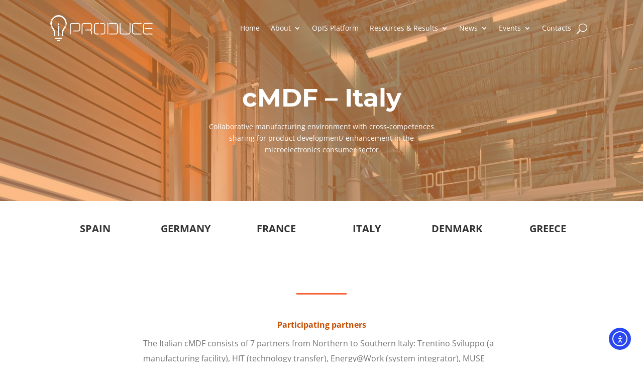

--- FILE ---
content_type: text/css; charset=UTF-8
request_url: https://iproduce-project.eu/wp-content/themes/iproduce-theme/style.css
body_size: 1387
content:
/*!
 Theme Name:     iProduce Theme
 Theme URI:      
 Description:    iProduce custom wordpress theme
 Author:         Miguel Carepa
 Revised by:     Tosa Razvan
 Author URI:     
 Template:       Divi
 Version:        1.0.4
!*/
.inner-text-container {
    color: #666;
    font-size: 16px;
    line-height: 1.9em;
    max-width: 710px;
    width: 100%}
.top-header nav ul li.current-menu-item>a, .top-header nav ul li.current-menu-parent>a {
    font-weight: 700;
}
.top-header .et_pb_menu__search-form input {
    background-color: rgba(255, 255, 255, .65);
    border-radius: 5px;
    color: #040407;
    font-size: 16px;
    padding: 6px 10px;
}
#global-header-fixed {
    display: none;
    position: fixed;
    top: 0;
    width: 100%;
    z-index: 9999;
}
.et_mobile_menu .first-level>a {
    background-color: transparent;
    position: relative;
}
.et_mobile_menu .first-level>a:after {
    font-family: 'ETmodules';
    content: '\4c';
    font-weight: 400;
    position: absolute;
    font-size: 16px;
    top: 13px;
    right: 10px;
}
.et_mobile_menu .first-level>.icon-switch:after {
    content: '\4d'}
.second-level {
    display: none;
}
.reveal-items {
    display: block;
}
.et_mobile_menu {
    margin-top: 10px;
    width: 110%;
    margin-left: -5%}
.et_pb_newsletter.et_pb_subscribe .et_pb_newsletter_description {
    -webkit-align-self: center;
    -ms-flex-item-align: center;
    align-self: center;
    line-height: 1.4em;
}
.et_pb_newsletter.et_pb_subscribe .et_pb_newsletter_description .et_pb_module_header {
    margin-bottom: 8px;
}
.et_pb_newsletter.et_pb_subscribe .et_pb_newsletter_description p {
    width: 56%}
.et_pb_blurb_position_left .et_pb_main_blurb_image, .et_pb_blurb_position_right .et_pb_main_blurb_image {
    vertical-align: middle;
}
.partners-list .partners:not(:last-child) {
    margin-bottom: 110px;
}
.partners-list .partners .entry-featured-image-url {
    max-width: 165px;
    max-height: 165px;
    margin-bottom: 45px;
}
.partners-list .partners .entry-featured-image-url img {
    max-height: 100%}
.events-feed-container {
    margin-bottom: 50px;
}
.events-feed-container .pagination {
    font-size: 16px;
    margin-top: 30px;
    text-align: center;
}
.events-feed-container .pagination a, .events-highlights a {
    color: #c64c26;
}
.events-feed-container .pagination .page-numbers {
    padding: 2px 5px;
}
.events-feed-container .pagination .page-numbers.next, .events-feed-container .pagination .page-numbers.prev {
    margin: 0 3px;
}
.events-feed-container .pagination .page-numbers.next .pagination-icon, .events-feed-container .pagination .page-numbers.prev .pagination-icon {
    font-size: 27px;
    margin-top: -4px;
    vertical-align: middle;
}
.events-feed-container:not(.-no-events) .events-highlights::after {
    content: '';
    -webkit-box-flex: 1;
    -webkit-flex: auto;
    -ms-flex: auto;
    flex: auto;
}
.events-highlights, .events-highlights .event-entry {
    display: -webkit-box;
    display: -webkit-flex;
    display: -ms-flexbox;
    display: flex;
    -webkit-box-direction: normal;
}
.events-highlights {
    -webkit-box-orient: horizontal;
    -webkit-flex-flow: row wrap;
    -ms-flex-flow: row wrap;
    flex-flow: row wrap;
    -webkit-box-pack: center;
    -webkit-justify-content: center;
    -ms-flex-pack: center;
    justify-content: center;
}
.events-highlights.-light {
    color: #000;
}
.events-highlights.-light .inner-text-container {
    color: #fff;
}
.events-highlights.-dark .inner-text-container {
    color: #666;
}
.events-highlights .event-entry {
    background-color: #fff;
    background-size: cover;
    border-radius: 10px;
    box-shadow: 0 2px 22px 0 rgba(0, 0, 0, .09);
    -webkit-flex-wrap: wrap;
    -ms-flex-wrap: wrap;
    flex-wrap: wrap;
    -webkit-box-orient: vertical;
    -webkit-flex-flow: column;
    -ms-flex-flow: column;
    flex-flow: column;
    -webkit-flex-basis: calc((100%/3) - 25px);
    -ms-flex-preferred-size: calc((100%/3) - 25px);
    flex-basis: calc((100%/3) - 25px);
    margin-bottom: 30px;
    min-height: 337px;
    overflow: hidden;
    padding: 25px 30px;
    position: relative;
}
@media (min-width:980px) {
    .events-highlights .event-entry:nth-child(3n+2) {
    margin-left: 3.5%;
    margin-right: 3.5%
	}
}
.events-highlights .event-entry .event-entry--overlay {
    background-color: rgba(255, 255, 255, .92);
    position: absolute;
    top: 0;
    left: 0;
    width: 100%;
    height: 100%;
    z-index: 0;
}
.events-highlights .event-entry .event--top-section, .events-highlights .event-entry .event--top-section .event--date {
    display: -webkit-box;
    display: -webkit-flex;
    display: -ms-flexbox;
    display: flex;
    -webkit-flex-wrap: wrap;
    -ms-flex-wrap: wrap;
    flex-wrap: wrap;
}
.events-highlights .event-entry .event--top-section {
    font-family: 'Montserrat', sans-serif;
    margin-bottom: 10px;
    width: 100%;
    z-index: 1;
}
.events-highlights .event-entry .event--top-section .event--date {
    background-color: #fff;
    border-radius: 5px;
    box-shadow: 0 2px 22px 0 rgba(0, 0, 0, .09);
    -webkit-box-orient: vertical;
    -webkit-box-direction: normal;
    -webkit-flex-flow: column;
    -ms-flex-flow: column;
    flex-flow: column;
    -webkit-box-pack: center;
    -webkit-justify-content: center;
    -ms-flex-pack: center;
    justify-content: center;
    padding: 10px 5px;
    text-align: center;
    width: 100px;
    height: 108px;
}
.events-highlights .event-entry .event--top-section .event--date .event--start-date .day {
    font-size: 32px;
    font-weight: 700;
    margin-bottom: 11px;
    padding-bottom: 0;
}
.events-highlights .event-entry .event--top-section .event--date .event--start-date .month, .events-highlights .event-entry .event--top-section .event--date .event--start-date .year {
    font-size: 14px;
    padding-bottom: 0;
    line-height: 1em;
}
.events-highlights .event-entry .event--top-section .event--date .event--start-date .month {
    color: #666;
    margin-bottom: 5px;
}
.events-highlights .event-entry .event--top-section .event--meta {
    -webkit-align-self: flex-end;
    -ms-flex-item-align: end;
    align-self: flex-end;
    color: #040407;
    margin-left: 21px;
}
.events-highlights .event-entry .event--top-section .event--meta .label {
    color: #666;
    font-size: 12px;
    margin-top: 15px;
    padding-bottom: 0;
    text-transform: capitalize;
}
.events-highlights .event-entry .event--top-section .event--meta .event--end-date {
    font-size: 14px;
}
.events-highlights .event-entry .event--bottom-section {
    display: -webkit-box;
    display: -webkit-flex;
    display: -ms-flexbox;
    display: flex;
    -webkit-box-orient: horizontal;
    -webkit-box-direction: normal;
    -webkit-flex-flow: row;
    -ms-flex-flow: row;
    flex-flow: row;
    -webkit-flex-wrap: wrap!important;
    -ms-flex-wrap: wrap!important;
    flex-wrap: wrap!important;
    margin-top: 11px;
    padding-right: 10px;
    height: 100%;
    z-index: 1;
}
.events-highlights .event-entry .event--bottom-section .event--title {
    color: #000;
    font-size: 22px;
    font-weight: 600;
    line-height: 1.6em;
}
.events-highlights .event-entry .event--bottom-section .event--location {
    color: #666;
    font-weight: 600;
    -webkit-flex-basis: 100%;
    -ms-flex-preferred-size: 100%;
    flex-basis: 100%;
    line-height: 1.6em;
    min-height: 30px;
    padding-bottom: 5px;
}
.events-highlights .event-entry .event--bottom-section .event--info-link {
    -webkit-align-self: flex-end;
    -ms-flex-item-align: end;
    align-self: flex-end;
    font-size: 16px;
    margin-top: 2px;
}
@media (max-width:980px) {
    .events-highlights {
    -webkit-box-orient: vertical;
    -webkit-box-direction: normal;
    -webkit-flex-flow: column;
    -ms-flex-flow: column;
    flex-flow: column;
}
.events-highlights .event-entry {
    -webkit-box-orient: horizontal;
    -webkit-box-direction: normal;
    -webkit-flex-flow: row;
    -ms-flex-flow: row;
    flex-flow: row;
    min-height: auto;
}
.events-highlights .event-entry .event--top-section {
    width: auto;
}
.events-highlights .event-entry .event--bottom-section {
    -webkit-box-orient: vertical;
    -webkit-box-direction: normal;
    -webkit-flex-flow: column;
    -ms-flex-flow: column;
    flex-flow: column;
    margin-top: 0;
    padding-left: 30px;
}
.events-highlights .event-entry .event--bottom-section .event--info-link {
    -webkit-align-self: flex-start;
    -ms-flex-item-align: start;
    align-self: flex-start;
}
}.wp-block-file {
    background-color: #f9f9f9;
    border-radius: 35px;
    display: -webkit-box;
    display: -webkit-flex;
    display: -ms-flexbox;
    display: flex;
    -webkit-box-align: center;
    -webkit-align-items: center;
    -ms-flex-align: center;
    align-items: center;
    padding: 7px 17px;
    margin-top: 30px;
}
.wp-block-file .wp-block-file__button {
    font-weight: inherit;
    margin-left: auto;
}
.wp-block-file>a {
    font-weight: 600;
    line-height: 1.4em;
}
.download-button {
    background-color: #040407;
    background-image: none;
    border: 0;
    font-size: 14px;
    line-height: 1;
    text-shadow: none;
    box-shadow: none;
}
.download-button:active, .download-button:hover {
    background-color: #f65f32;
    background-image: none;
}
.et_pb_portfolio_item.et_custom_portfolio_item {
    background: #fff;
    border-radius: 11px;
    box-shadow: 0 2px 22px 0 rgba(0, 0, 0, .09);
    overflow: hidden;
    width: 29.667%!important;
}
@media screen and (max-width:980px) {
    .et_pb_portfolio_item.et_custom_portfolio_item {
    width: 47.25%!important;
}
}@media screen and (max-width:767px) {
    .et_pb_portfolio_item.et_custom_portfolio_item {
    width: 100%!important;
}
}.et_pb_portfolio_item.et_custom_portfolio_item h2.et_pb_module_header {
    margin-bottom: 16px;
}
.et_pb_portfolio_item.et_custom_portfolio_item h2.et_pb_module_header a {
    color: #000!important;
}
.et_pb_portfolio_item.et_custom_portfolio_item .portfolio-item-body-content {
    padding: 1em 1.5em 2em;
}
.et_pb_portfolio_item.et_custom_portfolio_item .post-meta {
    color: #8f8f8f!important;
    font-size: 12px;
    font-weight: 700;
    text-transform: uppercase;
}
.et_pb_portfolio_item.et_custom_portfolio_item .et_portfolio_image img {
    min-width: 100%}
.et_pb_menu__logo img[src$=".svg"] {
	width: 204px!important;
}
.et_pb_menu_0_tb_header .et_pb_menu_inner_container>.et_pb_menu__logo-wrap .et_pb_menu__logo img, .et_pb_menu_0_tb_header .et_pb_menu__logo-slot .et_pb_menu__logo-wrap img {
    height: auto;
    max-height: inherit;
}

--- FILE ---
content_type: application/javascript; charset=UTF-8
request_url: https://iproduce-project.eu/wp-content/themes/iproduce-theme/js/fixed-header.js
body_size: -293
content:
(function($) { 
	var topPosition = $(window).scrollTop(); 

	$(window).scroll(function() {
		var scrollMovement = $(window).scrollTop();

		if ($(window).scrollTop() > 422) {
			if ($(window).width() > 980) {		
				if(scrollMovement > topPosition) {
					$('#global-header-fixed').slideUp();
				} else {
					$('#global-header-fixed').slideDown();
				}
			} else {
				$('#global-header-fixed').slideDown();
			}
		} else {
			$('#global-header-fixed').slideUp();
		}

		topPosition = scrollMovement;
	});  


	function setup_collapsible_submenus() {
		var $firstLevel = $('.et_mobile_menu .first-level > a');

		$firstLevel.off('click').click(function(e) {
			e.preventDefault();
			$(this).attr('href', '#');  
			$(this).parent().children().children().toggleClass('reveal-items');
			$(this).toggleClass('icon-switch');
		});
	}

	$(window).load(function() {
		setTimeout(function() {
			setup_collapsible_submenus();
		}, 700);
	});

})(jQuery);


--- FILE ---
content_type: image/svg+xml
request_url: https://iproduce-project.eu/wp-content/uploads/2020/03/iPRODUCE_U12_02.svg
body_size: 1932
content:
<?xml version="1.0" encoding="UTF-8"?> <svg xmlns="http://www.w3.org/2000/svg" xmlns:xlink="http://www.w3.org/1999/xlink" width="448" height="114"><defs><path d="M3.328.405a2.993 2.993 0 100 5.987h23.934a2.994 2.994 0 100-5.987H3.328z" id="a"></path><path d="M3.329.405A2.992 2.992 0 00.335 3.399c0 .607.183 1.167.492 1.641 1.865-1.429 5.704-2.646 13.646-1.466 7.781 1.159 12.623 1.072 15.711.467.046-.207.073-.422.073-.642A2.994 2.994 0 0027.262.405H3.329z" id="c"></path><path d="M3.328.842a2.995 2.995 0 000 5.989h7.934a2.994 2.994 0 100-5.989H3.328z" id="e"></path><path d="M3.329.842A2.994 2.994 0 00.334 3.836c0 .203.021.402.061.596 1.464.628 3.765.73 7.49-.459 3.342-1.068 5.157-.215 6.143 1.007A2.994 2.994 0 0011.262.842H3.329z" id="g"></path><path d="M33.164.169a35.903 35.903 0 00-9.796 1.394C7.9 7.584-1.876 23.797.836 40.828c1.014 6.36 4.046 12.787 8.539 18.098.966 1.14 2 2.255 3.096 3.435 1.109 1.196 2.256 2.432 3.346 3.719.645.76 1.331 1.619 2.008 2.555-1.042-3.438-2.6-6.334-3.995-8.635-.954-1.574-1.936-3.04-2.886-4.457-.852-1.272-1.656-2.471-2.35-3.618-2.97-4.907-4.606-10.484-4.606-15.704 0-16.099 13.097-29.229 29.185-29.271h.237a29.78 29.78 0 012.46.118c11.77 1.011 21.535 9.124 25.188 19.853a35.542 35.542 0 012.919 9.486c1.013 6.358.127 13.41-2.495 19.854-.563 1.386-1.2 2.764-1.875 4.226-.773 1.675-1.553 3.37-2.24 5.103 1.169-2.18 2.551-4.244 3.914-6.275.895-1.337 1.741-2.599 2.516-3.879 3.603-5.952 5.585-12.777 5.585-19.215 0-18.549-14.465-34.323-32.931-35.908a36.44 36.44 0 00-3.032-.144h-.255z" id="i"></path><path d="M19.164.169c-3.395.01-6.678.502-9.796 1.394a35.755 35.755 0 00-9.1 5.193c1.468 2.261 3.683 3.638 7.015 2.769a29.265 29.265 0 012.568-1.014c.458-.239.929-.504 1.421-.817 14.238-9.04 29.043-.678 29.043-.678l.012-.013C35.208 3.294 29.091.882 22.451.313a36.44 36.44 0 00-3.032-.144h-.255z" id="k"></path><path d="M.208 35.221c0 6.439 1.983 13.264 5.586 19.215.774 1.28 1.62 2.543 2.517 3.881.908 1.355 1.808 2.779 2.72 4.196 5.594 8.69 5.146 14.315 5.146 14.315v11.295a2.912 2.912 0 002.914 2.912 2.913 2.913 0 002.913-2.912v-14.17c-.047-.424-.094-.846-.139-1.291a26.952 26.952 0 00-1.04-5.027 42.068 42.068 0 00-2.008-2.555c-1.09-1.287-2.237-2.523-3.346-3.719-1.096-1.18-2.13-2.295-3.096-3.435-4.493-5.311-7.525-11.738-8.539-18.098C1.124 22.797 10.9 6.584 26.368.563 11.29 4.878.208 18.79.208 35.221" id="m"></path><path d="M15.586 10.29c0 5.22-1.636 10.797-4.606 15.706-.693 1.144-1.496 2.343-2.347 3.612-1.557 2.321-3.298 4.921-4.763 7.845-.031.078-.071.187-.119.319C.857 43.033.57 49.023.57 49.023v14.17a2.911 2.911 0 002.913 2.912 2.912 2.912 0 002.914-2.912V51.898s-.333-4.248 3.242-11.054l.741-1.285.543-.963c.483-1.16 1.292-3.225 1.667-4.039.675-1.461 1.313-2.841 1.876-4.226 2.621-6.445 3.506-13.495 2.494-19.854A35.462 35.462 0 0014.042.99a28.833 28.833 0 011.544 9.3" id="o"></path><path d="M.021 3.727V6.8a3.28 3.28 0 003.275 3.276c1.744 0 3.274-1.532 3.274-3.276V3.727A3.279 3.279 0 003.296.452 3.24 3.24 0 00.021 3.727" id="q"></path><path d="M.021 3.982v40.97H6.57V3.982c0-1.727-1.5-3.187-3.274-3.187C1.46.795.021 2.195.021 3.982" id="s"></path></defs><g fill="none" fill-rule="evenodd"><g fill="#FFFFFE"><path d="M347 36.385c0-1.055.868-1.86 1.861-1.86 1.054 0 1.861.805 1.861 1.86V74.35c0 5.4-4.405 9.801-9.801 9.801h-27.482c-5.396 0-9.801-4.402-9.801-9.8V36.384c0-1.055.806-1.86 1.861-1.86.992 0 1.8.805 1.8 1.86V74.35a6.116 6.116 0 006.14 6.143h27.482c3.35 0 6.079-2.73 6.079-6.143V36.385zM367.834 34.525h30.025c1.054 0 1.861.806 1.861 1.86 0 .994-.807 1.862-1.861 1.862h-30.025a6.09 6.09 0 00-6.079 6.079V74.35c0 3.349 2.73 6.08 6.079 6.08h30.025c1.054 0 1.861.869 1.861 1.86 0 1.056-.807 1.86-1.861 1.86h-30.025c-5.396 0-9.801-4.402-9.801-9.8V44.326c0-5.397 4.405-9.801 9.801-9.801M121.469 34.525H95.415c-5.391 0-9.801 4.41-9.801 9.8v37.849c0 .83.489 1.625 1.278 1.883a1.863 1.863 0 002.443-1.766V44.326c0-3.344 2.737-6.08 6.08-6.08h26.054c3.412 0 6.142 2.73 6.142 6.08v16.936c0 3.349-2.73 6.078-6.142 6.078h-19.001a1.861 1.861 0 000 3.723h19c5.392 0 9.803-4.411 9.803-9.801V44.326c0-5.391-4.411-9.801-9.802-9.801M182.939 56.919V44.326c0-5.39-4.411-9.802-9.802-9.802h-26.053c-5.391 0-9.801 4.411-9.801 9.801v37.85c0 .83.49 1.626 1.279 1.884a1.863 1.863 0 002.44-1.767V44.326c0-3.344 2.738-6.08 6.082-6.08h26.053c3.412 0 6.142 2.73 6.142 6.08v12.593c0 3.35-2.73 6.08-6.142 6.08h-19.365a1.862 1.862 0 000 3.722h18.373c3.286 0 5.954 2.729 5.954 6.078v9.493a1.863 1.863 0 002.444 1.765c.79-.258 1.279-1.053 1.279-1.883v-9.375c0-3.04-1.364-5.707-3.535-7.505a9.851 9.851 0 004.652-8.375M211.666 80.43H201.26c-3.344 0-6.079-2.736-6.079-6.08V44.326c0-3.344 2.735-6.08 6.079-6.08h10.406a1.86 1.86 0 000-3.721H201.26c-5.391 0-9.802 4.41-9.802 9.8V74.35c0 5.39 4.41 9.8 9.801 9.8h10.407a1.86 1.86 0 100-3.72M230.85 34.525h-10.406a1.86 1.86 0 100 3.722h10.468c3.344 0 6.08 2.735 6.08 6.079V74.35c0 3.343-2.736 6.08-6.08 6.08h-10.468a1.86 1.86 0 100 3.72h10.468c5.379 0 9.74-4.36 9.74-9.738V44.326c0-5.391-4.41-9.801-9.802-9.801M286.098 34.525h-26.705a1.86 1.86 0 000 3.722h26.705c3.343 0 6.079 2.735 6.079 6.079V74.35c0 3.343-2.736 6.08-6.08 6.08h-26.704a1.861 1.861 0 000 3.72h26.705c5.39 0 9.8-4.41 9.8-9.8V44.326c0-5.391-4.41-9.801-9.8-9.801M252.041 34.525c-.497 0-.993.186-1.304.558-.371.31-.557.806-.557 1.302V82.29a1.86 1.86 0 103.721-.002V36.414c-.117-1.996-1.86-1.89-1.86-1.89M445.93 80.43H415.97a6.09 6.09 0 01-6.08-6.08V44.326a6.088 6.088 0 016.08-6.08h29.962c.993 0 1.799-.867 1.799-1.86 0-1.055-.806-1.861-1.8-1.861H415.97c-5.396 0-9.802 4.405-9.802 9.8V74.35c0 5.398 4.406 9.8 9.802 9.8h29.962c.993 0 1.86-.804 1.86-1.86 0-.991-.867-1.86-1.86-1.86"></path><path d="M445.125 60.703c1.054 0 1.86-.869 1.86-1.86 0-.994-.806-1.862-1.86-1.862h-28.954a1.86 1.86 0 100 3.722h28.954z"></path></g><g transform="translate(21 98)"><mask id="b" fill="#fff"><use xlink:href="#a"></use></mask><path d="M3.328.405a2.993 2.993 0 100 5.987h23.934a2.994 2.994 0 100-5.987H3.328z" fill="#FFF" mask="url(#b)"></path></g><g transform="translate(21 98)"><mask id="d" fill="#fff"><use xlink:href="#c"></use></mask><path d="M3.329.405A2.992 2.992 0 00.335 3.399c0 .607.183 1.167.492 1.641 1.865-1.429 5.704-2.646 13.646-1.466 7.781 1.159 12.623 1.072 15.711.467.046-.207.073-.422.073-.642A2.994 2.994 0 0027.262.405H3.329z" fill="#FFF" mask="url(#d)"></path></g><g transform="translate(29 107)"><mask id="f" fill="#fff"><use xlink:href="#e"></use></mask><path d="M3.328.842a2.995 2.995 0 000 5.989h7.934a2.994 2.994 0 100-5.989H3.328z" fill="#FFF" mask="url(#f)"></path></g><g transform="translate(29 107)"><mask id="h" fill="#fff"><use xlink:href="#g"></use></mask><path d="M3.329.842A2.994 2.994 0 00.334 3.836c0 .203.021.402.061.596 1.464.628 3.765.73 7.49-.459 3.342-1.068 5.157-.215 6.143 1.007A2.994 2.994 0 0011.262.842H3.329z" fill="#FFF" mask="url(#h)"></path></g><g transform="translate(3)"><mask id="j" fill="#fff"><use xlink:href="#i"></use></mask><path d="M33.164.169a35.903 35.903 0 00-9.796 1.394C7.9 7.584-1.876 23.797.836 40.828c1.014 6.36 4.046 12.787 8.539 18.098.966 1.14 2 2.255 3.096 3.435 1.109 1.196 2.256 2.432 3.346 3.719.645.76 1.331 1.619 2.008 2.555-1.042-3.438-2.6-6.334-3.995-8.635-.954-1.574-1.936-3.04-2.886-4.457-.852-1.272-1.656-2.471-2.35-3.618-2.97-4.907-4.606-10.484-4.606-15.704 0-16.099 13.097-29.229 29.185-29.271h.237a29.78 29.78 0 012.46.118c11.77 1.011 21.535 9.124 25.188 19.853a35.542 35.542 0 012.919 9.486c1.013 6.358.127 13.41-2.495 19.854-.563 1.386-1.2 2.764-1.875 4.226-.773 1.675-1.553 3.37-2.24 5.103 1.169-2.18 2.551-4.244 3.914-6.275.895-1.337 1.741-2.599 2.516-3.879 3.603-5.952 5.585-12.777 5.585-19.215 0-18.549-14.465-34.323-32.931-35.908a36.44 36.44 0 00-3.032-.144h-.255z" fill="#FFF" mask="url(#j)"></path></g><g transform="translate(17)"><mask id="l" fill="#fff"><use xlink:href="#k"></use></mask><path d="M19.164.169c-3.395.01-6.678.502-9.796 1.394a35.755 35.755 0 00-9.1 5.193c1.468 2.261 3.683 3.638 7.015 2.769a29.265 29.265 0 012.568-1.014c.458-.239.929-.504 1.421-.817 14.238-9.04 29.043-.678 29.043-.678l.012-.013C35.208 3.294 29.091.882 22.451.313a36.44 36.44 0 00-3.032-.144h-.255z" fill="#FFF" mask="url(#l)"></path></g><g transform="translate(0 1)"><mask id="n" fill="#fff"><use xlink:href="#m"></use></mask><path d="M.208 35.221c0 6.439 1.983 13.264 5.586 19.215.774 1.28 1.62 2.543 2.517 3.881.908 1.355 1.808 2.779 2.72 4.196 5.594 8.69 5.146 14.315 5.146 14.315v11.295a2.912 2.912 0 002.914 2.912 2.913 2.913 0 002.913-2.912v-14.17c-.047-.424-.094-.846-.139-1.291a26.952 26.952 0 00-1.04-5.027 42.068 42.068 0 00-2.008-2.555c-1.09-1.287-2.237-2.523-3.346-3.719-1.096-1.18-2.13-2.295-3.096-3.435-4.493-5.311-7.525-11.738-8.539-18.098C1.124 22.797 10.9 6.584 26.368.563 11.29 4.878.208 18.79.208 35.221" fill="#FFF" mask="url(#n)"></path></g><g transform="translate(50 26)"><mask id="p" fill="#fff"><use xlink:href="#o"></use></mask><path d="M15.586 10.29c0 5.22-1.636 10.797-4.606 15.706-.693 1.144-1.496 2.343-2.347 3.612-1.557 2.321-3.298 4.921-4.763 7.845-.031.078-.071.187-.119.319C.857 43.033.57 49.023.57 49.023v14.17a2.911 2.911 0 002.913 2.912 2.912 2.912 0 002.914-2.912V51.898s-.333-4.248 3.242-11.054l.741-1.285.543-.963c.483-1.16 1.292-3.225 1.667-4.039.675-1.461 1.313-2.841 1.876-4.226 2.621-6.445 3.506-13.495 2.494-19.854A35.462 35.462 0 0014.042.99a28.833 28.833 0 011.544 9.3" fill="#FFF" mask="url(#p)"></path></g><g transform="translate(33 35)"><mask id="r" fill="#fff"><use xlink:href="#q"></use></mask><path d="M.021 3.727V6.8a3.28 3.28 0 003.275 3.276c1.744 0 3.274-1.532 3.274-3.276V3.727A3.279 3.279 0 003.296.452 3.24 3.24 0 00.021 3.727" fill="#FFF" mask="url(#r)"></path></g><g transform="translate(33 47)"><mask id="t" fill="#fff"><use xlink:href="#s"></use></mask><path d="M.021 3.982v40.97H6.57V3.982c0-1.727-1.5-3.187-3.274-3.187C1.46.795.021 2.195.021 3.982" fill="#FFF" mask="url(#t)"></path></g></g></svg> 

--- FILE ---
content_type: application/javascript; charset=UTF-8
request_url: https://iproduce-project.eu/wp-content/themes/iproduce-theme/js/ajax-pagination.js
body_size: -258
content:
(function($) {
	$(document).on( 'click', '.pagination a', function( event ) {
		
		event.preventDefault();

		$feedContainer = $(this).parents('.events-feed-container');
		timeSpan = $feedContainer.attr('id');

		$currentPageElm = $(this).parents('.pagination').find('.page-numbers.current');
		currentPage = parseInt( $currentPageElm.html() );

		if ( $(this).hasClass('next') ) {
			page = currentPage + 1;
		} else if ( $(this).hasClass('previous') ) {
			page = currentPage - 1;
		} else {
			page = parseInt( $(this).html() );
		}

		$.ajax({
			url: ajaxpagination.ajaxurl,
			type: 'post',
			data: {
				action: 'ajax_pagination',
				query_vars: ajaxpagination.query_vars,
				page: page,
				time_span: timeSpan
			},
			success: function( html ) {
				$feedContainer.find('.events-highlights').remove();
				$feedContainer.find('.pagination').remove();
				$feedContainer.append(html);
			}
		});

	});
})(jQuery);